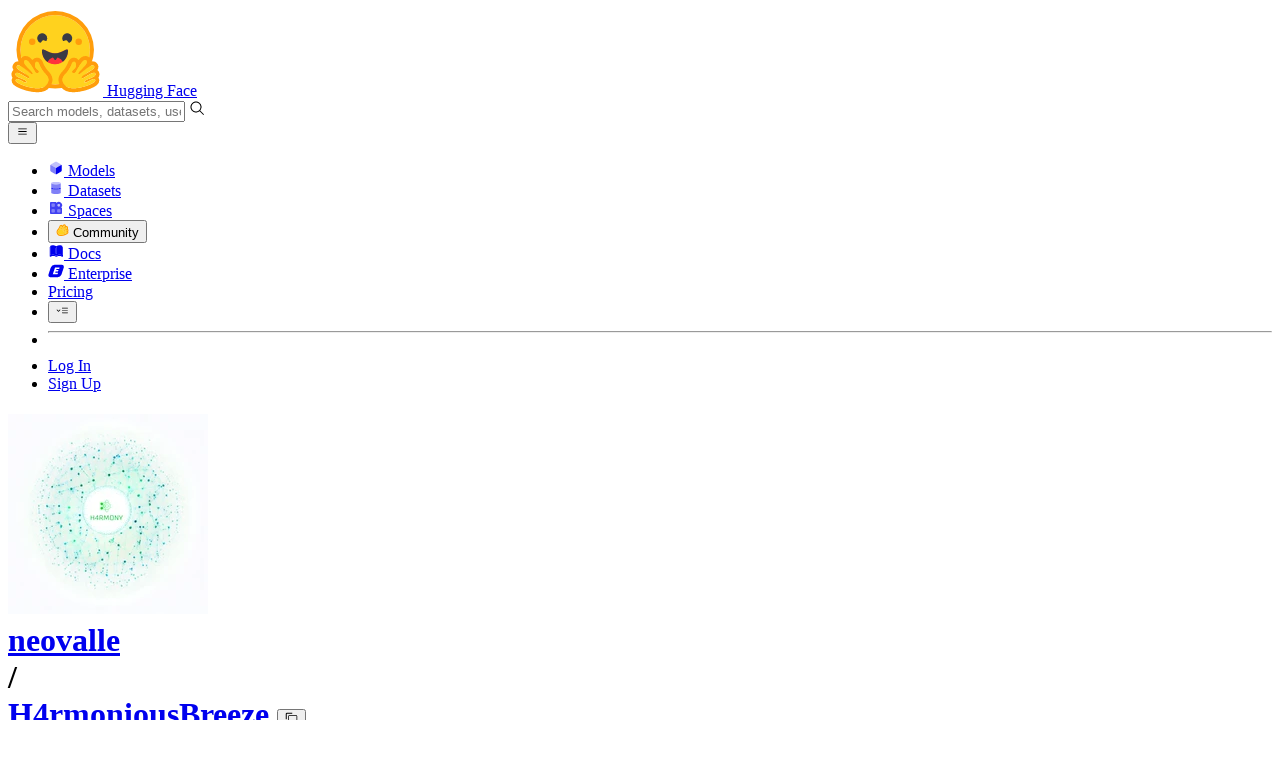

--- FILE ---
content_type: text/javascript
request_url: https://huggingface.co/front/build/kube-08e8472/RepoTitle-Ce3IULQA.js
body_size: 2830
content:
import{S as te,i as ne,s as ae,bK as X,d as $,w as b,x as w,F,y as T,o as M,e as v,I as K,b as A,c as I,j as P,f as C,g as D,h as q,m as V,k as U,t as z,ah as S,v as k,C as R,z as E,B as L,aw as oe,a7 as re,a6 as O,ao as ee,q as G}from"./index.js";import{C as le}from"./CopyButton-DAcMT_3l.js";import{I as se}from"./IconDuplicate-BfgSsuv6.js";import{I as ie}from"./IconSpace-B-RaTW8g.js";import{U as H}from"./UserPopover-Dzl3Irwr.js";import{O as J}from"./OrgPopover-BOZkVF0o.js";function Y(i){let e,n,s,a,o,t,r,p,_,g,f,l=i[2].originRepo&&Z(i);const u=[ue,fe],c=[];function y(m,d){return m[5]?0:1}a=y(i),o=c[a]=u[a](i);var N=i[0].type==="org"?J:H;function h(m){var d;return{props:{name:m[0].name,loggedInUser:(d=m[6])==null?void 0:d.u.user,showFollowButton:!m[4],$$slots:{default:[ce]},$$scope:{ctx:m}}}}return N&&(r=S(N,h(i)),r.$on("follow",i[11]),r.$on("unfollow",i[12])),{c(){e=U("div"),n=U("div"),l&&l.c(),s=V(),o.c(),t=V(),r&&R(r.$$.fragment),p=V(),_=U("div"),g=z("/"),this.h()},l(m){e=C(m,"DIV",{class:!0});var d=D(e);n=C(d,"DIV",{class:!0});var B=D(n);l&&l.l(B),s=P(B),o.l(B),B.forEach($),t=P(d),r&&L(r.$$.fragment,d),p=P(d),_=C(d,"DIV",{class:!0});var j=D(_);g=q(j,"/"),j.forEach($),d.forEach($),this.h()},h(){v(n,"class","relative mr-1 flex items-center"),v(_,"class","mx-0.5 text-gray-300"),v(e,"class","group flex flex-none items-center")},m(m,d){A(m,e,d),I(e,n),l&&l.m(n,null),I(n,s),c[a].m(n,null),I(e,t),r&&E(r,e,null),I(e,p),I(e,_),I(_,g),f=!0},p(m,d){var Q;m[2].originRepo?l?(l.p(m,d),d&4&&w(l,1)):(l=Z(m),l.c(),w(l,1),l.m(n,s)):l&&(F(),b(l,1,1,()=>{l=null}),T());let B=a;a=y(m),a===B?c[a].p(m,d):(F(),b(c[B],1,1,()=>{c[B]=null}),T(),o=c[a],o?o.p(m,d):(o=c[a]=u[a](m),o.c()),w(o,1),o.m(n,null));const j={};if(d&1&&(j.name=m[0].name),d&64&&(j.loggedInUser=(Q=m[6])==null?void 0:Q.u.user),d&16&&(j.showFollowButton=!m[4]),d&16385&&(j.$$scope={dirty:d,ctx:m}),d&1&&N!==(N=m[0].type==="org"?J:H)){if(r){F();const W=r;b(W.$$.fragment,1,0,()=>{k(W,1)}),T()}N?(r=S(N,h(m)),r.$on("follow",m[11]),r.$on("unfollow",m[12]),R(r.$$.fragment),w(r.$$.fragment,1),E(r,e,p)):r=null}else N&&r.$set(j)},i(m){f||(w(l),w(o),r&&w(r.$$.fragment,m),f=!0)},o(m){b(l),b(o),r&&b(r.$$.fragment,m),f=!1},d(m){m&&$(e),l&&l.d(),c[a].d(),r&&k(r)}}}function Z(i){let e,n,s,a,o=i[2].originRepo.name+"",t,r,p,_,g;return n=new se({props:{classNames:"flex-none mr-1 text-gray-600 dark:text-gray-200"}}),_=new ee({props:{wrapperClassNames:"-mr-[0.115rem] group-hover:mr-[0.115rem] transition-all",classNames:"w-3! h-3!",author:i[2].originRepo.author}}),{c(){e=U("p"),R(n.$$.fragment),s=z(`
					Duplicated from 
					`),a=U("a"),t=z(o),p=V(),R(_.$$.fragment),this.h()},l(f){e=C(f,"P",{class:!0});var l=D(e);L(n.$$.fragment,l),s=q(l,`
					Duplicated from 
					`),a=C(l,"A",{href:!0,class:!0});var u=D(a);t=q(u,o),u.forEach($),l.forEach($),p=P(f),L(_.$$.fragment,f),this.h()},h(){v(a,"href",r=K(i[3],i[2].originRepo.name)),v(a,"class","font-mono text-[0.65rem] text-gray-500 underline hover:text-gray-600 dark:hover:text-gray-300"),v(e,"class","absolute bottom-4 left-0 hidden select-none items-center whitespace-nowrap text-xs text-gray-400 group-hover:flex md:bottom-[-1.1rem] md:pr-4 md:pt-1")},m(f,l){A(f,e,l),E(n,e,null),I(e,s),I(e,a),I(a,t),A(f,p,l),E(_,f,l),g=!0},p(f,l){(!g||l&4)&&o!==(o=f[2].originRepo.name+"")&&M(t,o),(!g||l&12&&r!==(r=K(f[3],f[2].originRepo.name)))&&v(a,"href",r);const u={};l&4&&(u.author=f[2].originRepo.author),_.$set(u)},i(f){g||(w(n.$$.fragment,f),w(_.$$.fragment,f),g=!0)},o(f){b(n.$$.fragment,f),b(_.$$.fragment,f),g=!1},d(f){f&&$(e),k(n),f&&$(p),k(_,f)}}}function fe(i){let e,n,s;var a=i[0].type==="org"?J:H;function o(t){var r;return{props:{name:t[0].name,loggedInUser:(r=t[6])==null?void 0:r.u.user,showFollowButton:!t[4],$$slots:{default:[me]},$$scope:{ctx:t}}}}return a&&(e=S(a,o(i)),e.$on("follow",i[9]),e.$on("unfollow",i[10])),{c(){e&&R(e.$$.fragment),n=G()},l(t){e&&L(e.$$.fragment,t),n=G()},m(t,r){e&&E(e,t,r),A(t,n,r),s=!0},p(t,r){var _;const p={};if(r&1&&(p.name=t[0].name),r&64&&(p.loggedInUser=(_=t[6])==null?void 0:_.u.user),r&16&&(p.showFollowButton=!t[4]),r&16389&&(p.$$scope={dirty:r,ctx:t}),r&1&&a!==(a=t[0].type==="org"?J:H)){if(e){F();const g=e;b(g.$$.fragment,1,0,()=>{k(g,1)}),T()}a?(e=S(a,o(t)),e.$on("follow",t[9]),e.$on("unfollow",t[10]),R(e.$$.fragment),w(e.$$.fragment,1),E(e,n.parentNode,n)):e=null}else a&&e.$set(p)},i(t){s||(e&&w(e.$$.fragment,t),s=!0)},o(t){e&&b(e.$$.fragment,t),s=!1},d(t){t&&$(n),e&&k(e,t)}}}function ue(i){let e,n,s;var a=i[7];function o(t){return{props:{classNames:`size-5 ${t[8]}`}}}return a&&(e=S(a,o(i))),{c(){e&&R(e.$$.fragment),n=G()},l(t){e&&L(e.$$.fragment,t),n=G()},m(t,r){e&&E(e,t,r),A(t,n,r),s=!0},p(t,r){if(a!==(a=t[7])){if(e){F();const p=e;b(p.$$.fragment,1,0,()=>{k(p,1)}),T()}a?(e=S(a,o(t)),R(e.$$.fragment),w(e.$$.fragment,1),E(e,n.parentNode,n)):e=null}},i(t){s||(e&&w(e.$$.fragment,t),s=!0)},o(t){e&&b(e.$$.fragment,t),s=!1},d(t){t&&$(n),e&&k(e,t)}}}function me(i){let e,n,s,a;return n=new ee({props:{author:i[0],classNames:i[2].originRepo?"ring-2 dark:ring-gray-900 ring-white":""}}),{c(){e=U("a"),R(n.$$.fragment),this.h()},l(o){e=C(o,"A",{href:!0,class:!0});var t=D(e);L(n.$$.fragment,t),t.forEach($),this.h()},h(){v(e,"href",s="/"+i[0].name),v(e,"class","text-gray-400 hover:text-blue-600")},m(o,t){A(o,e,t),E(n,e,null),a=!0},p(o,t){const r={};t&1&&(r.author=o[0]),t&4&&(r.classNames=o[2].originRepo?"ring-2 dark:ring-gray-900 ring-white":""),n.$set(r),(!a||t&1&&s!==(s="/"+o[0].name))&&v(e,"href",s)},i(o){a||(w(n.$$.fragment,o),a=!0)},o(o){b(n.$$.fragment,o),a=!1},d(o){o&&$(e),k(n)}}}function ce(i){let e,n=i[0].name+"",s,a;return{c(){e=U("a"),s=z(n),this.h()},l(o){e=C(o,"A",{href:!0,class:!0});var t=D(e);s=q(t,n),t.forEach($),this.h()},h(){v(e,"href",a="/"+i[0].name),v(e,"class","text-gray-400 hover:text-blue-600")},m(o,t){A(o,e,t),I(e,s)},p(o,t){t&1&&n!==(n=o[0].name+"")&&M(s,n),t&1&&a!==(a="/"+o[0].name)&&v(e,"href",a)},d(o){o&&$(e)}}}function x(i){let e,n;return e=new le({props:{classNames:i[1]?"text-xs mr-3 ":"text-sm mr-4",title:"Copy "+i[3]+" name to clipboard",value:i[2].id}}),{c(){R(e.$$.fragment)},l(s){L(e.$$.fragment,s)},m(s,a){E(e,s,a),n=!0},p(s,a){const o={};a&2&&(o.classNames=s[1]?"text-xs mr-3 ":"text-sm mr-4"),a&8&&(o.title="Copy "+s[3]+" name to clipboard"),a&4&&(o.value=s[2].id),e.$set(o)},i(s){n||(w(e.$$.fragment,s),n=!0)},o(s){b(e.$$.fragment,s),n=!1},d(s){k(e,s)}}}function he(i){let e,n,s,a=X(i[2].id)+"",o,t,r,p,_,g,f=i[0]&&Y(i),l=!i[4]&&x(i);return{c(){f&&f.c(),e=V(),n=U("div"),s=U("a"),o=z(a),p=V(),l&&l.c(),this.h()},l(u){f&&f.l(u),e=P(u),n=C(u,"DIV",{class:!0});var c=D(n);s=C(c,"A",{class:!0,href:!0});var y=D(s);o=q(y,a),y.forEach($),p=P(c),l&&l.l(c),c.forEach($),this.h()},h(){v(s,"class",t="break-words font-mono font-semibold hover:text-blue-600 "+(i[1]?"text-[1.07rem] xl:truncate":"")),v(s,"href",r=K(i[3],i[2].id)),v(n,"class",_="max-w-full "+(i[1]?"xl:flex xl:min-w-0 xl:flex-nowrap xl:items-center xl:gap-x-1":""))},m(u,c){f&&f.m(u,c),A(u,e,c),A(u,n,c),I(n,s),I(s,o),I(n,p),l&&l.m(n,null),g=!0},p(u,[c]){u[0]?f?(f.p(u,c),c&1&&w(f,1)):(f=Y(u),f.c(),w(f,1),f.m(e.parentNode,e)):f&&(F(),b(f,1,1,()=>{f=null}),T()),(!g||c&4)&&a!==(a=X(u[2].id)+"")&&M(o,a),(!g||c&2&&t!==(t="break-words font-mono font-semibold hover:text-blue-600 "+(u[1]?"text-[1.07rem] xl:truncate":"")))&&v(s,"class",t),(!g||c&12&&r!==(r=K(u[3],u[2].id)))&&v(s,"href",r),u[4]?l&&(F(),b(l,1,1,()=>{l=null}),T()):l?(l.p(u,c),c&16&&w(l,1)):(l=x(u),l.c(),w(l,1),l.m(n,null)),(!g||c&2&&_!==(_="max-w-full "+(u[1]?"xl:flex xl:min-w-0 xl:flex-nowrap xl:items-center xl:gap-x-1":"")))&&v(n,"class",_)},i(u){g||(w(f),w(l),g=!0)},o(u){b(f),b(l),g=!1},d(u){f&&f.d(u),u&&$(e),u&&$(n),l&&l.d()}}}function _e(i){switch(i){case"dataset":return"text-red-500";case"space":return"text-blue-500";case"model":return"text-indigo-500"}}function pe(i,e,n){let{author:s}=e,{compact:a=!1}=e,{objectInfo:o}=e,{repoType:t}=e,{isEmbedded:r=!1}=e,{useRepoIcon:p=!1}=e,{authLight:_=void 0}=e;function g(h){switch(h){case"dataset":return re;case"space":return ie;case"model":return oe}}const f=g(t),l=_e(t);function u(h){O.call(this,i,h)}function c(h){O.call(this,i,h)}function y(h){O.call(this,i,h)}function N(h){O.call(this,i,h)}return i.$$set=h=>{"author"in h&&n(0,s=h.author),"compact"in h&&n(1,a=h.compact),"objectInfo"in h&&n(2,o=h.objectInfo),"repoType"in h&&n(3,t=h.repoType),"isEmbedded"in h&&n(4,r=h.isEmbedded),"useRepoIcon"in h&&n(5,p=h.useRepoIcon),"authLight"in h&&n(6,_=h.authLight)},[s,a,o,t,r,p,_,f,l,u,c,y,N]}class Ie extends te{constructor(e){super(),ne(this,e,pe,he,ae,{author:0,compact:1,objectInfo:2,repoType:3,isEmbedded:4,useRepoIcon:5,authLight:6})}}export{Ie as R};


--- FILE ---
content_type: text/javascript
request_url: https://huggingface.co/front/build/kube-08e8472/IconFile-DLeSY83i.js
body_size: 432
content:
import{S as u,i as m,s as d,n,d as l,e as s,b as f,c as p,a9 as o,g as h,aa as c}from"./index.js";function v(i){let e,r;return{c(){e=c("svg"),r=c("path"),this.h()},l(t){e=o(t,"svg",{class:!0,xmlns:!0,"xmlns:xlink":!0,"aria-hidden":!0,focusable:!0,role:!0,width:!0,height:!0,preserveAspectRatio:!0,viewBox:!0});var a=h(e);r=o(a,"path",{d:!0,fill:!0}),h(r).forEach(l),a.forEach(l),this.h()},h(){s(r,"d","M25.7 9.3l-7-7A.908.908 0 0 0 18 2H8a2.006 2.006 0 0 0-2 2v24a2.006 2.006 0 0 0 2 2h16a2.006 2.006 0 0 0 2-2V10a.908.908 0 0 0-.3-.7zM18 4.4l5.6 5.6H18zM24 28H8V4h8v6a2.006 2.006 0 0 0 2 2h6z"),s(r,"fill","currentColor"),s(e,"class",i[0]),s(e,"xmlns","http://www.w3.org/2000/svg"),s(e,"xmlns:xlink","http://www.w3.org/1999/xlink"),s(e,"aria-hidden","true"),s(e,"focusable","false"),s(e,"role","img"),s(e,"width","1em"),s(e,"height","1em"),s(e,"preserveAspectRatio","xMidYMid meet"),s(e,"viewBox","0 0 32 32")},m(t,a){f(t,e,a),p(e,r)},p(t,[a]){a&1&&s(e,"class",t[0])},i:n,o:n,d(t){t&&l(e)}}}function g(i,e,r){let{classNames:t=""}=e;return i.$$set=a=>{"classNames"in a&&r(0,t=a.classNames)},[t]}class x extends u{constructor(e){super(),m(this,e,g,v,d,{classNames:0})}}export{x as I};


--- FILE ---
content_type: text/javascript
request_url: https://huggingface.co/front/build/kube-08e8472/IconKey-DofuX_Ri.js
body_size: 481
content:
import{S as u,i as m,s as d,n,d as l,e as s,b as f,c as p,a9 as o,g as c,aa as h}from"./index.js";function g(i){let e,r;return{c(){e=h("svg"),r=h("path"),this.h()},l(t){e=o(t,"svg",{class:!0,xmlns:!0,"xmlns:xlink":!0,"aria-hidden":!0,focusable:!0,role:!0,width:!0,height:!0,preserveAspectRatio:!0,viewBox:!0});var a=c(e);r=o(a,"path",{fill:!0,d:!0}),c(r).forEach(l),a.forEach(l),this.h()},h(){s(r,"fill","currentColor"),s(r,"d","M7 15q-1.25 0-2.125-.875T4 12q0-1.25.875-2.125T7 9q1.25 0 2.125.875T10 12q0 1.25-.875 2.125T7 15Zm0 3q1.925 0 3.475-1.1T12.65 14H13l2 2l2-2l2.5 1.975l3.5-4L21.025 10H12.65q-.6-1.7-2.112-2.85Q9.025 6 7 6Q4.5 6 2.75 7.75T1 12q0 2.5 1.75 4.25T7 18Z"),s(e,"class",i[0]),s(e,"xmlns","http://www.w3.org/2000/svg"),s(e,"xmlns:xlink","http://www.w3.org/1999/xlink"),s(e,"aria-hidden","true"),s(e,"focusable","false"),s(e,"role","img"),s(e,"width","1em"),s(e,"height","1em"),s(e,"preserveAspectRatio","xMidYMid meet"),s(e,"viewBox","0 0 24 24")},m(t,a){f(t,e,a),p(e,r)},p(t,[a]){a&1&&s(e,"class",t[0])},i:n,o:n,d(t){t&&l(e)}}}function v(i,e,r){let{classNames:t=""}=e;return i.$$set=a=>{"classNames"in a&&r(0,t=a.classNames)},[t]}class x extends u{constructor(e){super(),m(this,e,v,g,d,{classNames:0})}}export{x as I};


--- FILE ---
content_type: text/javascript
request_url: https://huggingface.co/front/build/kube-08e8472/IconEvalResults-CtyYT70N.js
body_size: 389
content:
import{S as p,i as m,s as g,n as f,d as n,e as t,b as v,c as d,a9 as o,g as c,aa as u}from"./index.js";function w(h){let e,r,s,a;return{c(){e=u("svg"),r=u("path"),s=u("path"),a=u("path"),this.h()},l(i){e=o(i,"svg",{class:!0,xmlns:!0,"xmlns:xlink":!0,"aria-hidden":!0,focusable:!0,role:!0,width:!0,height:!0,preserveAspectRatio:!0,viewBox:!0});var l=c(e);r=o(l,"path",{d:!0,fill:!0}),c(r).forEach(n),s=o(l,"path",{d:!0,fill:!0}),c(s).forEach(n),a=o(l,"path",{d:!0,fill:!0}),c(a).forEach(n),l.forEach(n),this.h()},h(){t(r,"d","M30 30h-8V4h8z"),t(r,"fill","currentColor"),t(s,"d","M20 30h-8V12h8z"),t(s,"fill","currentColor"),t(a,"d","M10 30H2V18h8z"),t(a,"fill","currentColor"),t(e,"class",h[0]),t(e,"xmlns","http://www.w3.org/2000/svg"),t(e,"xmlns:xlink","http://www.w3.org/1999/xlink"),t(e,"aria-hidden","true"),t(e,"focusable","false"),t(e,"role","img"),t(e,"width","1em"),t(e,"height","1em"),t(e,"preserveAspectRatio","xMidYMid meet"),t(e,"viewBox","0 0 32 32")},m(i,l){v(i,e,l),d(e,r),d(e,s),d(e,a)},p(i,[l]){l&1&&t(e,"class",i[0])},i:f,o:f,d(i){i&&n(e)}}}function x(h,e,r){let{classNames:s=""}=e;return h.$$set=a=>{"classNames"in a&&r(0,s=a.classNames)},[s]}class E extends p{constructor(e){super(),m(this,e,x,w,g,{classNames:0})}}export{E as I};


--- FILE ---
content_type: text/javascript
request_url: https://huggingface.co/front/build/kube-08e8472/IconNotForAllEyes-XaNtVOL0.js
body_size: 633
content:
import{S as f,i as m,s as p,n as u,d as n,e as t,b as v,c as d,a9 as c,g as o,aa as h}from"./index.js";function g(i){let e,a,l;return{c(){e=h("svg"),a=h("path"),l=h("path"),this.h()},l(s){e=c(s,"svg",{xmlns:!0,width:!0,height:!0,fill:!0,viewBox:!0,class:!0});var r=o(e);a=c(r,"path",{fill:!0,"fill-rule":!0,d:!0,"clip-rule":!0}),o(a).forEach(n),l=c(r,"path",{fill:!0,d:!0}),o(l).forEach(n),r.forEach(n),this.h()},h(){t(a,"fill","currentColor"),t(a,"fill-rule","evenodd"),t(a,"d","M4.324 3.642A4.737 4.737 0 0 0 2.14 5.311c-.3.416-.3.977 0 1.394a4.716 4.716 0 0 0 2.261 1.698A1.817 1.817 0 0 0 4.4 9.418a5.749 5.749 0 0 1-3.394-2.699 1.45 1.45 0 0 1 0-1.422A5.749 5.749 0 0 1 4.38 2.604c-.05.171-.075.354-.07.542l.014.496Zm3.456.04a4.737 4.737 0 0 1 2.08 1.629c.3.416.3.977 0 1.394a4.716 4.716 0 0 1-2.16 1.66 1.81 1.81 0 0 1 .023 1.015 5.751 5.751 0 0 0 3.272-2.66 1.45 1.45 0 0 0 0-1.423 5.751 5.751 0 0 0-3.26-2.658c.043.161.064.331.06.507l-.015.536Z"),t(a,"clip-rule","evenodd"),t(l,"fill","currentColor"),t(l,"d","M6.732 8.913a.706.706 0 0 1-.724.731.703.703 0 0 1-.731-.731c0-.427.312-.723.731-.723a.7.7 0 0 1 .724.723Zm-1.245-2.17a.514.514 0 0 0 1.025 0l.205-2.69.026-.934a.743.743 0 1 0-1.485 0l.025.934.204 2.69Z"),t(e,"xmlns","http://www.w3.org/2000/svg"),t(e,"width","1em"),t(e,"height","1em"),t(e,"fill","none"),t(e,"viewBox","0 0 12 12"),t(e,"class",i[0])},m(s,r){v(s,e,r),d(e,a),d(e,l)},p(s,[r]){r&1&&t(e,"class",s[0])},i:u,o:u,d(s){s&&n(e)}}}function _(i,e,a){let{classNames:l=""}=e;return i.$$set=s=>{"classNames"in s&&a(0,l=s.classNames)},[l]}class x extends f{constructor(e){super(),m(this,e,_,g,p,{classNames:0})}}export{x as I};


--- FILE ---
content_type: text/javascript
request_url: https://huggingface.co/front/build/kube-08e8472/IconFan-AxZ5aYSw.js
body_size: 862
content:
import{S as h,i as u,s as m,n as l,d as n,e as s,b as d,c as f,a9 as o,g as c,aa as C}from"./index.js";function p(i){let e,r;return{c(){e=C("svg"),r=C("path"),this.h()},l(t){e=o(t,"svg",{class:!0,xmlns:!0,"xmlns:xlink":!0,"aria-hidden":!0,focusable:!0,role:!0,width:!0,height:!0,preserveAspectRatio:!0,viewBox:!0});var a=c(e);r=o(a,"path",{d:!0,fill:!0}),c(r).forEach(n),a.forEach(n),this.h()},h(){s(r,"d","M7.48877 6.75C7.29015 6.75 7.09967 6.82902 6.95923 6.96967C6.81879 7.11032 6.73989 7.30109 6.73989 7.5C6.73989 7.69891 6.81879 7.88968 6.95923 8.03033C7.09967 8.17098 7.29015 8.25 7.48877 8.25C7.68738 8.25 7.87786 8.17098 8.0183 8.03033C8.15874 7.88968 8.23764 7.69891 8.23764 7.5C8.23764 7.30109 8.15874 7.11032 8.0183 6.96967C7.87786 6.82902 7.68738 6.75 7.48877 6.75ZM7.8632 0C11.2331 0 11.3155 2.6775 9.54818 3.5625C8.80679 3.93 8.47728 4.7175 8.335 5.415C8.69446 5.565 9.00899 5.7975 9.24863 6.0975C12.0195 4.5975 15 5.19 15 7.875C15 11.25 12.3265 11.325 11.4428 9.5475C11.0684 8.805 10.2746 8.475 9.57813 8.3325C9.42836 8.6925 9.19621 9 8.89665 9.255C10.3869 12.0225 9.79531 15 7.11433 15C3.74438 15 3.67698 12.315 5.44433 11.43C6.17823 11.0625 6.50774 10.2825 6.65751 9.5925C6.29056 9.4425 5.96855 9.2025 5.72891 8.9025C2.96555 10.3875 0 9.8025 0 7.125C0 3.75 2.666 3.6675 3.54967 5.445C3.92411 6.1875 4.71043 6.51 5.40689 6.6525C5.54918 6.2925 5.78882 5.9775 6.09586 5.7375C4.60559 2.97 5.1972 0 7.8632 0Z"),s(r,"fill","currentColor"),s(e,"class",i[0]),s(e,"xmlns","http://www.w3.org/2000/svg"),s(e,"xmlns:xlink","http://www.w3.org/1999/xlink"),s(e,"aria-hidden","true"),s(e,"focusable","false"),s(e,"role","img"),s(e,"width","1em"),s(e,"height","1em"),s(e,"preserveAspectRatio","xMidYMid meet"),s(e,"viewBox","0 0 15 15")},m(t,a){d(t,e,a),f(e,r)},p(t,[a]){a&1&&s(e,"class",t[0])},i:l,o:l,d(t){t&&n(e)}}}function g(i,e,r){let{classNames:t=""}=e;return i.$$set=a=>{"classNames"in a&&r(0,t=a.classNames)},[t]}class w extends h{constructor(e){super(),u(this,e,g,p,m,{classNames:0})}}export{w as I};


--- FILE ---
content_type: text/javascript
request_url: https://huggingface.co/front/build/kube-08e8472/OrgMention-CTLCdljC.js
body_size: 986
content:
import{S as $,i as k,s as w,v,w as u,x as m,z as b,B as y,C as I,d as c,F as A,y as C,o as O,b as S,c as g,e as p,f as h,g as d,j as E,h as N,k as _,m as P,t as j,ao as q}from"./index.js";import{O as z}from"./OrgPopover-BOZkVF0o.js";import"./FollowButton-D2O6xyGJ.js";import"./IconBellWatching-CudO-AQo.js";import"./IconMerge-uXpUvPzF.js";import"./Popover-DXcQXwJ0.js";import"./index-DwwWWc0S.js";import"./sub-paths-F6TP7MGR-DN6W0Wsj.js";import"./portal-DK-tC1Zz.js";import"./outclick-iHM0AKcC.js";import"./position-DJ_9pNgS.js";import"./IconOrgPlan-Cs_JN70N.js";import"./IconEnterprisePlus-rmHDshbS.js";import"./IconTeam-ByxqxvCC.js";import"./IconPeopleFilled-vLMzLQk6.js";import"./IconSpace-B-RaTW8g.js";function U(o){let e,n;return e=new q({props:{wrapperClassNames:"inline -translate-y-px",author:{avatarUrl:o[2],type:"org",name:o[0]}}}),{c(){I(e.$$.fragment)},l(a){y(e.$$.fragment,a)},m(a,r){b(e,a,r),n=!0},p(a,r){const s={};r&5&&(s.author={avatarUrl:a[2],type:"org",name:a[0]}),e.$set(s)},i(a){n||(m(e.$$.fragment,a),n=!0)},o(a){u(e.$$.fragment,a),n=!1},d(a){v(e,a)}}}function B(o){let e,n,a,r,s,t=o[2]&&U(o);return{c(){e=_("a"),t&&t.c(),n=P(),a=_("span"),r=j(o[0]),this.h()},l(l){e=h(l,"A",{href:!0,class:!0});var i=d(e);t&&t.l(i),n=E(i),a=h(i,"SPAN",{class:!0});var f=d(a);r=N(f,o[0]),f.forEach(c),i.forEach(c),this.h()},h(){p(a,"class","underline"),p(e,"href",o[3]),p(e,"class","!no-underline")},m(l,i){S(l,e,i),t&&t.m(e,null),g(e,n),g(e,a),g(a,r),s=!0},p(l,i){l[2]?t?(t.p(l,i),i&4&&m(t,1)):(t=U(l),t.c(),m(t,1),t.m(e,n)):t&&(A(),u(t,1,1,()=>{t=null}),C()),(!s||i&1)&&O(r,l[0])},i(l){s||(m(t),s=!0)},o(l){u(t),s=!1},d(l){l&&c(e),t&&t.d()}}}function F(o){let e,n;return e=new z({props:{name:o[0],loggedInUser:o[1],$$slots:{default:[B]},$$scope:{ctx:o}}}),{c(){I(e.$$.fragment)},l(a){y(e.$$.fragment,a)},m(a,r){b(e,a,r),n=!0},p(a,[r]){const s={};r&1&&(s.name=a[0]),r&2&&(s.loggedInUser=a[1]),r&69&&(s.$$scope={dirty:r,ctx:a}),e.$set(s)},i(a){n||(m(e.$$.fragment,a),n=!0)},o(a){u(e.$$.fragment,a),n=!1},d(a){v(e,a)}}}function M(o,e,n){let{name:r}=e,{baseUrl:s=void 0}=e,{loggedInUser:t=void 0}=e,{avatarUrl:l=void 0}=e;const i=s?`${s}/${r}`:`/${r}`;return o.$$set=f=>{"name"in f&&n(0,r=f.name),"baseUrl"in f&&n(5,s=f.baseUrl),"loggedInUser"in f&&n(1,t=f.loggedInUser),"avatarUrl"in f&&n(2,l=f.avatarUrl)},[r,t,l,i,!0,s]}class ae extends ${constructor(e){super(),k(this,e,M,F,w,{hydrate:4,name:0,baseUrl:5,loggedInUser:1,avatarUrl:2})}get hydrate(){return this.$$.ctx[4]}}export{ae as default};


--- FILE ---
content_type: text/javascript
request_url: https://huggingface.co/front/build/kube-08e8472/IconList-C7IHil9G.js
body_size: 521
content:
import{S as d,i as p,s as f,n as u,d as n,e,b as g,c as m,a9 as h,g as c,aa as o}from"./index.js";function v(l){let a,t,s;return{c(){a=o("svg"),t=o("path"),s=o("path"),this.h()},l(r){a=h(r,"svg",{class:!0,xmlns:!0,"xmlns:xlink":!0,"aria-hidden":!0,focusable:!0,role:!0,width:!0,height:!0,preserveAspectRatio:!0,viewBox:!0});var i=c(a);t=h(i,"path",{class:!0,d:!0,opacity:!0,fill:!0}),c(t).forEach(n),s=h(i,"path",{class:!0,d:!0,fill:!0}),c(s).forEach(n),i.forEach(n),this.h()},h(){e(t,"class","uim-tertiary"),e(t,"d","M21 19h-8a1 1 0 0 1 0-2h8a1 1 0 0 1 0 2zm0-4h-8a1 1 0 0 1 0-2h8a1 1 0 0 1 0 2zm0-8h-8a1 1 0 0 1 0-2h8a1 1 0 0 1 0 2zm0 4h-8a1 1 0 0 1 0-2h8a1 1 0 0 1 0 2z"),e(t,"opacity",".5"),e(t,"fill","currentColor"),e(s,"class","uim-primary"),e(s,"d","M9 19a1 1 0 0 1-1-1V6a1 1 0 0 1 2 0v12a1 1 0 0 1-1 1zm-6-4.333a1 1 0 0 1-.64-1.769L3.438 12l-1.078-.898a1 1 0 0 1 1.28-1.538l2 1.667a1 1 0 0 1 0 1.538l-2 1.667a.999.999 0 0 1-.64.231z"),e(s,"fill","currentColor"),e(a,"class",l[0]),e(a,"xmlns","http://www.w3.org/2000/svg"),e(a,"xmlns:xlink","http://www.w3.org/1999/xlink"),e(a,"aria-hidden","true"),e(a,"focusable","false"),e(a,"role","img"),e(a,"width","1em"),e(a,"height","1em"),e(a,"preserveAspectRatio","xMidYMid meet"),e(a,"viewBox","0 0 24 24")},m(r,i){g(r,a,i),m(a,t),m(a,s)},p(r,[i]){i&1&&e(a,"class",r[0])},i:u,o:u,d(r){r&&n(a)}}}function w(l,a,t){let{classNames:s=""}=a;return l.$$set=r=>{"classNames"in r&&t(0,s=r.classNames)},[s]}class _ extends d{constructor(a){super(),p(this,a,w,v,f,{classNames:0})}}export{_ as I};


--- FILE ---
content_type: text/javascript
request_url: https://huggingface.co/front/build/kube-08e8472/DatasetAndModelActionsDropdown-BKk0wJOf.js
body_size: 5546
content:
import{S as Se,i as He,s as Te,aD as qe,U as K,V as Q,d as A,v as y,w as g,x as d,e as ee,W as J,y as H,b as R,z as C,f as ve,g as Ve,B as M,j as O,q as X,k as Ee,C as L,m as U,ar as _e,at as de,au as ge,av as be,n as x,aF as P,I as Z,G as S,ap as ze,F as T}from"./index.js";import{I as je,a as oe}from"./IconClone-BQhYXqEQ.js";import{I as Ke}from"./IconQuote-aJTB4jdW.js";import{I as Qe}from"./IconFlag-BZaXB91x.js";import{C as Je}from"./CitationModal-BYFOawi7.js";import{R as Xe,m as Ye,f as Ze,u as xe,r as eo,a as oo,F as no,B as io,D as lo,b as so,c as to}from"./handlers-7KExCE4X.js";import{I as ro}from"./IconWarning-coOqn1YY.js";import{I as fo}from"./IconKebabMenu-Cf5DUO80.js";import{I as ne}from"./IconMute-C9-RoAjd.js";import{I as ie,a as ke,b as ao}from"./IconUnlockOutline-C9cSSmoq.js";import{C as mo}from"./CollectionModal-DF1c8nvd.js";import{I as po}from"./IconNotForAllEyes-XaNtVOL0.js";import{I as uo}from"./IconStop-tLSfef0i.js";import{I as le}from"./IconBellWatching-CudO-AQo.js";import{I as co}from"./IconDuplicate-BfgSsuv6.js";import"./CopyButton-DAcMT_3l.js";import"./tooltip-BWdhpEp4.js";import"./position-DJ_9pNgS.js";import"./ModalBody-DlteyLVI.js";import"./urlWatcher-BSrV-fZN.js";import"./noBodyScroll-Ccd6tOhn.js";import"./IconLinkExternal-DQNz8cq0.js";import"./MarkdownEditor-CohNWiBs.js";import"./index-DwwWWc0S.js";import"./sub-paths-F6TP7MGR-DN6W0Wsj.js";import"./CommitTabs-_F9Z-lFG.js";import"./ThemeSwitcher-BEITvyzs.js";import"./IconSunFull-BOvo5V4m.js";import"./IconImageFilled-C4dZ4YeR.js";import"./EmojiAutocompleteMenu-B7yR48Wf.js";import"./MarkdownContent-BAmA1yoW.js";import"./interceptImages-nKuGr649.js";import"./MediaViewer-D7k2O5TX.js";import"./IconCaretDown-Cq4nC0IF.js";import"./IconCaretLeft-DZN8LHua.js";import"./IconCaretRight-SaKWfFui.js";import"./Overlay-B89E5FQa.js";import"./PDFViewer-CNvbJ7dV.js";import"./IconModalityDocument-BIY84m6i.js";import"./IconInfo-BCygUpuS.js";import"./Media-DHp7jJPz.js";import"./CloneInstructions-CxsLAc6E.js";import"./RepoCloning-D8_KLOtl.js";import"./SpaceHardwareFlavor-BNxAauGU.js";import"./Spaces-D592YL4v.js";import"./RichTextContent-CIlz4Tsu.js";import"./OrgMention-CTLCdljC.js";import"./OrgPopover-BOZkVF0o.js";import"./FollowButton-D2O6xyGJ.js";import"./IconMerge-uXpUvPzF.js";import"./Popover-DXcQXwJ0.js";import"./portal-DK-tC1Zz.js";import"./outclick-iHM0AKcC.js";import"./IconOrgPlan-Cs_JN70N.js";import"./IconEnterprisePlus-rmHDshbS.js";import"./IconTeam-ByxqxvCC.js";import"./IconPeopleFilled-vLMzLQk6.js";import"./IconSpace-B-RaTW8g.js";import"./IconDiscussion-DLLd_GaB.js";import"./SocialPostCode-ClnMvO-u.js";import"./UserMention-C8vb1wBx.js";import"./UserPopover-Dzl3Irwr.js";import"./IconHeartFilled-VEXnq_7o.js";import"./IconUpvoteFilled-BUV4Mnp0.js";import"./LabelPro-reiW__2F.js";import"./IconCheckmarkFilled-Dm7IKOg_.js";import"./AddPaymentMethodModal-BdbfYqNq.js";import"./BillingProducts-DwXREQJq.js";import"./IconFan-AxZ5aYSw.js";import"./DescriptionTooltip-CHjTj9Up.js";import"./IconKey-DofuX_Ri.js";import"./IconVariable-BhXbq4MM.js";import"./IconCreditCard-DZIZSa2x.js";import"./StripeCardUpdateForm-BSx2ZT0i.js";import"./Spinner-B1DPkgTU.js";import"./BillingPrepaidCreditsModal-DyQ5V2WV.js";import"./StripePaymentIntent-8-yOHwk2.js";import"./IconSettings-GNeOXwfD.js";import"./IconXet-BvwRTcWU.js";import"./NfaaConstants-D65mkckf.js";const _o=o=>({}),se=o=>({slot:"button"}),go=o=>({}),te=o=>({slot:"menu"});function bo(o){let e,s;return e=new fo({props:{classNames:"p-0.5"}}),{c(){L(e.$$.fragment)},l(l){M(e.$$.fragment,l)},m(l,m){C(e,l,m),s=!0},p:x,i(l){s||(d(e.$$.fragment,l),s=!0)},o(l){g(e.$$.fragment,l),s=!1},d(l){y(e,l)}}}function ko(o){let e;const s=o[27].default,l=_e(s,o,o[47],se),m=l||bo();return{c(){m&&m.c()},l(a){m&&m.l(a)},m(a,n){m&&m.m(a,n),e=!0},p(a,n){l&&l.p&&(!e||n[1]&65536)&&de(l,s,a,a[47],e?be(s,a[47],n,_o):ge(a[47]),se)},i(a){e||(d(m,a),e=!0)},o(a){g(m,a),e=!1},d(a){m&&m.d(a)}}}function re(o){let e,s;return e=new P({props:{label:"Duplicate this "+S(o[7].type),icon:co,isDisabled:o[11],iconClassNames:"text-gray-500"}}),e.$on("click",o[33]),{c(){L(e.$$.fragment)},l(l){M(e.$$.fragment,l)},m(l,m){C(e,l,m),s=!0},p(l,m){const a={};m[0]&128&&(a.label="Duplicate this "+S(l[7].type)),m[0]&2048&&(a.isDisabled=l[11]),e.$set(a)},i(l){s||(d(e.$$.fragment,l),s=!0)},o(l){g(e.$$.fragment,l),s=!1},d(l){y(e,l)}}}function fe(o){let e,s,l,m,a,n,f,p,b,h,F;e=new P({props:{label:o[11]?`Remove disabled status for this ${S(o[7].type)}`:`Disable this ${S(o[7].type)}`,icon:ro}}),e.$on("click",o[34]),l=new P({props:{label:o[10]?"Remove NFAA Admin Flag":"Flag as NFAA",icon:po}}),l.$on("click",o[35]);let k=o[12]&&ae(o);n=new P({props:{label:"Block all LFS files",icon:uo}}),n.$on("click",o[37]);const N=[$o,wo],$=[];function I(r,w){return r[5]?0:1}return p=I(o),b=$[p]=N[p](o),{c(){L(e.$$.fragment),s=U(),L(l.$$.fragment),m=U(),k&&k.c(),a=U(),L(n.$$.fragment),f=U(),b.c(),h=X()},l(r){M(e.$$.fragment,r),s=O(r),M(l.$$.fragment,r),m=O(r),k&&k.l(r),a=O(r),M(n.$$.fragment,r),f=O(r),b.l(r),h=X()},m(r,w){C(e,r,w),R(r,s,w),C(l,r,w),R(r,m,w),k&&k.m(r,w),R(r,a,w),C(n,r,w),R(r,f,w),$[p].m(r,w),R(r,h,w),F=!0},p(r,w){const D={};w[0]&2176&&(D.label=r[11]?`Remove disabled status for this ${S(r[7].type)}`:`Disable this ${S(r[7].type)}`),e.$set(D);const W={};w[0]&1024&&(W.label=r[10]?"Remove NFAA Admin Flag":"Flag as NFAA"),l.$set(W),r[12]?k?(k.p(r,w),w[0]&4096&&d(k,1)):(k=ae(r),k.c(),d(k,1),k.m(a.parentNode,a)):k&&(T(),g(k,1,1,()=>{k=null}),H());let i=p;p=I(r),p===i?$[p].p(r,w):(T(),g($[i],1,1,()=>{$[i]=null}),H(),b=$[p],b?b.p(r,w):(b=$[p]=N[p](r),b.c()),d(b,1),b.m(h.parentNode,h))},i(r){F||(d(e.$$.fragment,r),d(l.$$.fragment,r),d(k),d(n.$$.fragment,r),d(b),F=!0)},o(r){g(e.$$.fragment,r),g(l.$$.fragment,r),g(k),g(n.$$.fragment,r),g(b),F=!1},d(r){y(e,r),r&&A(s),y(l,r),r&&A(m),k&&k.d(r),r&&A(a),y(n,r),r&&A(f),$[p].d(r),r&&A(h)}}}function ae(o){let e,s;return e=new P({props:{label:"Remove block on all LFS files",icon:ke}}),e.$on("click",o[36]),{c(){L(e.$$.fragment)},l(l){M(e.$$.fragment,l)},m(l,m){C(e,l,m),s=!0},p:x,i(l){s||(d(e.$$.fragment,l),s=!0)},o(l){g(e.$$.fragment,l),s=!1},d(l){y(e,l)}}}function wo(o){let e,s;return e=new P({props:{label:"Lock discussions",icon:ao}}),e.$on("click",o[39]),{c(){L(e.$$.fragment)},l(l){M(e.$$.fragment,l)},m(l,m){C(e,l,m),s=!0},p:x,i(l){s||(d(e.$$.fragment,l),s=!0)},o(l){g(e.$$.fragment,l),s=!1},d(l){y(e,l)}}}function $o(o){let e,s;return e=new P({props:{label:"Unlock discussions",icon:ke}}),e.$on("click",o[38]),{c(){L(e.$$.fragment)},l(l){M(e.$$.fragment,l)},m(l,m){C(e,l,m),s=!0},p:x,i(l){s||(d(e.$$.fragment,l),s=!0)},o(l){g(e.$$.fragment,l),s=!1},d(l){y(e,l)}}}function Io(o){var r,w,D,W;let e,s,l,m,a,n,f,p,b,h,F,k,N;e=new P({props:{label:"Clone repository",icon:je,isDisabled:o[11],iconClassNames:"text-gray-500"}}),e.$on("click",o[28]),l=new P({props:{label:o[6]?`Cite this ${S(o[7].type)}`:o[2]?"Generate DOI":"Request DOI",icon:Ke,iconClassNames:"w-3.5 h-3.5 text-gray-400",href:o[6]?void 0:o[2]?`${Z(o[7].type,o[7].name)}/settings#doi`:`${Z(o[7].type,o[7].name)}/discussions/new?title=${encodeURI("Request: DOI")}`}}),l.$on("click",o[29]),a=new P({props:{label:"Add to collection",icon:ze,iconClassNames:"text-gray-400",isDisabled:o[11]}}),a.$on("click",o[30]),f=new P({props:{label:(r=o[14])!=null&&r.isWatching&&o[14].mode==="global"?o[14].isMuted?"Unmute notifications":"Mute notifications":(w=o[14])!=null&&w.isWatching&&o[14].mode==="single"?"Unwatch Activity":"Watch Activity",icon:(D=o[14])!=null&&D.isWatching&&o[14].mode==="global"?o[14].isMuted?ie:ne:(W=o[14])!=null&&W.isWatching&&o[14].mode==="single"?oe:le,iconClassNames:"text-gray-400"}}),f.$on("click",o[31]),b=new P({props:{label:"Report this "+S(o[7].type),icon:Qe,iconClassNames:"text-gray-500"}}),b.$on("click",o[32]);let $=o[7].type==="dataset"&&re(o),I=o[1]&&fe(o);return{c(){L(e.$$.fragment),s=U(),L(l.$$.fragment),m=U(),L(a.$$.fragment),n=U(),L(f.$$.fragment),p=U(),L(b.$$.fragment),h=U(),$&&$.c(),F=U(),I&&I.c(),k=X()},l(i){M(e.$$.fragment,i),s=O(i),M(l.$$.fragment,i),m=O(i),M(a.$$.fragment,i),n=O(i),M(f.$$.fragment,i),p=O(i),M(b.$$.fragment,i),h=O(i),$&&$.l(i),F=O(i),I&&I.l(i),k=X()},m(i,c){C(e,i,c),R(i,s,c),C(l,i,c),R(i,m,c),C(a,i,c),R(i,n,c),C(f,i,c),R(i,p,c),C(b,i,c),R(i,h,c),$&&$.m(i,c),R(i,F,c),I&&I.m(i,c),R(i,k,c),N=!0},p(i,c){var V,E,z,j;const t={};c[0]&2048&&(t.isDisabled=i[11]),e.$set(t);const _={};c[0]&196&&(_.label=i[6]?`Cite this ${S(i[7].type)}`:i[2]?"Generate DOI":"Request DOI"),c[0]&196&&(_.href=i[6]?void 0:i[2]?`${Z(i[7].type,i[7].name)}/settings#doi`:`${Z(i[7].type,i[7].name)}/discussions/new?title=${encodeURI("Request: DOI")}`),l.$set(_);const q={};c[0]&2048&&(q.isDisabled=i[11]),a.$set(q);const G={};c[0]&16384&&(G.label=(V=i[14])!=null&&V.isWatching&&i[14].mode==="global"?i[14].isMuted?"Unmute notifications":"Mute notifications":(E=i[14])!=null&&E.isWatching&&i[14].mode==="single"?"Unwatch Activity":"Watch Activity"),c[0]&16384&&(G.icon=(z=i[14])!=null&&z.isWatching&&i[14].mode==="global"?i[14].isMuted?ie:ne:(j=i[14])!=null&&j.isWatching&&i[14].mode==="single"?oe:le),f.$set(G);const v={};c[0]&128&&(v.label="Report this "+S(i[7].type)),b.$set(v),i[7].type==="dataset"?$?($.p(i,c),c[0]&128&&d($,1)):($=re(i),$.c(),d($,1),$.m(F.parentNode,F)):$&&(T(),g($,1,1,()=>{$=null}),H()),i[1]?I?(I.p(i,c),c[0]&2&&d(I,1)):(I=fe(i),I.c(),d(I,1),I.m(k.parentNode,k)):I&&(T(),g(I,1,1,()=>{I=null}),H())},i(i){N||(d(e.$$.fragment,i),d(l.$$.fragment,i),d(a.$$.fragment,i),d(f.$$.fragment,i),d(b.$$.fragment,i),d($),d(I),N=!0)},o(i){g(e.$$.fragment,i),g(l.$$.fragment,i),g(a.$$.fragment,i),g(f.$$.fragment,i),g(b.$$.fragment,i),g($),g(I),N=!1},d(i){y(e,i),i&&A(s),y(l,i),i&&A(m),y(a,i),i&&A(n),y(f,i),i&&A(p),y(b,i),i&&A(h),$&&$.d(i),i&&A(F),I&&I.d(i),i&&A(k)}}}function Do(o){let e;const s=o[27].default,l=_e(s,o,o[47],te),m=l||Io(o);return{c(){m&&m.c()},l(a){m&&m.l(a)},m(a,n){m&&m.m(a,n),e=!0},p(a,n){l?l.p&&(!e||n[1]&65536)&&de(l,s,a,a[47],e?be(s,a[47],n,go):ge(a[47]),te):m&&m.p&&(!e||n[0]&16669926)&&m.p(a,e?n:[-1,-1])},i(a){e||(d(m,a),e=!0)},o(a){g(m,a),e=!1},d(a){m&&m.d(a)}}}function me(o){let e,s,l;function m(n){o[41](n)}let a={doi:o[6],name:o[7].name};return o[18]!==void 0&&(a.open=o[18]),e=new Je({props:a}),K.push(()=>Q(e,"open",m)),{c(){L(e.$$.fragment)},l(n){M(e.$$.fragment,n)},m(n,f){C(e,n,f),l=!0},p(n,f){const p={};f[0]&64&&(p.doi=n[6]),f[0]&128&&(p.name=n[7].name),!s&&f[0]&262144&&(s=!0,p.open=n[18],J(()=>s=!1)),e.$set(p)},i(n){l||(d(e.$$.fragment,n),l=!0)},o(n){g(e.$$.fragment,n),l=!1},d(n){y(e,n)}}}function ho(o){let e,s,l;function m(n){o[42](n)}let a={csrf:o[25],discussionsDisabled:o[4],discussionsLocked:o[5],repo:o[7]};return o[19]!==void 0&&(a.open=o[19]),e=new no({props:a}),K.push(()=>Q(e,"open",m)),{c(){L(e.$$.fragment)},l(n){M(e.$$.fragment,n)},m(n,f){C(e,n,f),l=!0},p(n,f){const p={};f[0]&16&&(p.discussionsDisabled=n[4]),f[0]&32&&(p.discussionsLocked=n[5]),f[0]&128&&(p.repo=n[7]),!s&&f[0]&524288&&(s=!0,p.open=n[19],J(()=>s=!1)),e.$set(p)},i(n){l||(d(e.$$.fragment,n),l=!0)},o(n){g(e.$$.fragment,n),l=!1},d(n){y(e,n)}}}function pe(o){var n;let e,s,l;function m(f){o[43](f)}let a={orgs:(n=o[15])==null?void 0:n.orgs,user:o[0].u.user,entityId:o[7].name,entityType:o[7].type};return o[20]!==void 0&&(a.open=o[20]),e=new mo({props:a}),K.push(()=>Q(e,"open",m)),{c(){L(e.$$.fragment)},l(f){M(e.$$.fragment,f)},m(f,p){C(e,f,p),l=!0},p(f,p){var h;const b={};p[0]&32768&&(b.orgs=(h=f[15])==null?void 0:h.orgs),p[0]&1&&(b.user=f[0].u.user),p[0]&128&&(b.entityId=f[7].name),p[0]&128&&(b.entityType=f[7].type),!s&&p[0]&1048576&&(s=!0,b.open=f[20],J(()=>s=!1)),e.$set(b)},i(f){l||(d(e.$$.fragment,f),l=!0)},o(f){g(e.$$.fragment,f),l=!1},d(f){y(e,f)}}}function No(o){let e,s,l;function m(n){o[44](n)}let a={repo:o[7]};return o[21]!==void 0&&(a.open=o[21]),e=new io({props:a}),K.push(()=>Q(e,"open",m)),{c(){L(e.$$.fragment)},l(n){M(e.$$.fragment,n)},m(n,f){C(e,n,f),l=!0},p(n,f){const p={};f[0]&128&&(p.repo=n[7]),!s&&f[0]&2097152&&(s=!0,p.open=n[21],J(()=>s=!1)),e.$set(p)},i(n){l||(d(e.$$.fragment,n),l=!0)},o(n){g(e.$$.fragment,n),l=!1},d(n){y(e,n)}}}function ue(o){let e,s,l;function m(n){o[45](n)}let a={repo:o[7]};return o[22]!==void 0&&(a.open=o[22]),e=new lo({props:a}),K.push(()=>Q(e,"open",m)),{c(){L(e.$$.fragment)},l(n){M(e.$$.fragment,n)},m(n,f){C(e,n,f),l=!0},p(n,f){const p={};f[0]&128&&(p.repo=n[7]),!s&&f[0]&4194304&&(s=!0,p.open=n[22],J(()=>s=!1)),e.$set(p)},i(n){l||(d(e.$$.fragment,n),l=!0)},o(n){g(e.$$.fragment,n),l=!1},d(n){y(e,n)}}}function ce(o){let e,s,l;function m(n){o[46](n)}let a={repoType:o[7].type,repoName:o[7].name,repoRegion:o[13],u:o[15],authLight:o[0],repoVisibility:o[9]?"private":"public",resourceGroupsPerOrg:o[16]};return o[23]!==void 0&&(a.open=o[23]),e=new so({props:a}),K.push(()=>Q(e,"open",m)),{c(){L(e.$$.fragment)},l(n){M(e.$$.fragment,n)},m(n,f){C(e,n,f),l=!0},p(n,f){const p={};f[0]&128&&(p.repoType=n[7].type),f[0]&128&&(p.repoName=n[7].name),f[0]&8192&&(p.repoRegion=n[13]),f[0]&32768&&(p.u=n[15]),f[0]&1&&(p.authLight=n[0]),f[0]&512&&(p.repoVisibility=n[9]?"private":"public"),f[0]&65536&&(p.resourceGroupsPerOrg=n[16]),!s&&f[0]&8388608&&(s=!0,p.open=n[23],J(()=>s=!1)),e.$set(p)},i(n){l||(d(e.$$.fragment,n),l=!0)},o(n){g(e.$$.fragment,n),l=!1},d(n){y(e,n)}}}function Ao(o){let e,s,l,m,a,n,f,p,b,h,F,k,N;s=new qe({props:{btnClassNames:"btn px-1.5 py-1.5",noBtnClass:!0,$$slots:{menu:[Do],button:[ko]},$$scope:{ctx:o}}});function $(t){o[40](t)}let I={isGated:o[8],isPrivate:o[9],repoName:o[7].name,repoType:o[7].type};o[17]!==void 0&&(I.open=o[17]),m=new Xe({props:I}),K.push(()=>Q(m,"open",$));let r=o[6]&&me(o),w=o[24]&&ho(o),D=o[0]&&pe(o),W=o[24]&&No(o),i=o[1]&&!o[11]&&ue(o),c=o[7].type==="dataset"&&o[0]&&o[15]&&ce(o);return{c(){e=Ee("div"),L(s.$$.fragment),l=U(),L(m.$$.fragment),n=U(),r&&r.c(),f=U(),w&&w.c(),p=U(),D&&D.c(),b=U(),W&&W.c(),h=U(),i&&i.c(),F=U(),c&&c.c(),k=X(),this.h()},l(t){e=ve(t,"DIV",{class:!0});var _=Ve(e);M(s.$$.fragment,_),_.forEach(A),l=O(t),M(m.$$.fragment,t),n=O(t),r&&r.l(t),f=O(t),w&&w.l(t),p=O(t),D&&D.l(t),b=O(t),W&&W.l(t),h=O(t),i&&i.l(t),F=O(t),c&&c.l(t),k=X(),this.h()},h(){ee(e,"class",o[3])},m(t,_){R(t,e,_),C(s,e,null),R(t,l,_),C(m,t,_),R(t,n,_),r&&r.m(t,_),R(t,f,_),w&&w.m(t,_),R(t,p,_),D&&D.m(t,_),R(t,b,_),W&&W.m(t,_),R(t,h,_),i&&i.m(t,_),R(t,F,_),c&&c.m(t,_),R(t,k,_),N=!0},p(t,_){const q={};_[0]&16669926|_[1]&65536&&(q.$$scope={dirty:_,ctx:t}),s.$set(q),(!N||_[0]&8)&&ee(e,"class",t[3]);const G={};_[0]&256&&(G.isGated=t[8]),_[0]&512&&(G.isPrivate=t[9]),_[0]&128&&(G.repoName=t[7].name),_[0]&128&&(G.repoType=t[7].type),!a&&_[0]&131072&&(a=!0,G.open=t[17],J(()=>a=!1)),m.$set(G),t[6]?r?(r.p(t,_),_[0]&64&&d(r,1)):(r=me(t),r.c(),d(r,1),r.m(f.parentNode,f)):r&&(T(),g(r,1,1,()=>{r=null}),H()),t[24]&&w.p(t,_),t[0]?D?(D.p(t,_),_[0]&1&&d(D,1)):(D=pe(t),D.c(),d(D,1),D.m(b.parentNode,b)):D&&(T(),g(D,1,1,()=>{D=null}),H()),t[24]&&W.p(t,_),t[1]&&!t[11]?i?(i.p(t,_),_[0]&2050&&d(i,1)):(i=ue(t),i.c(),d(i,1),i.m(F.parentNode,F)):i&&(T(),g(i,1,1,()=>{i=null}),H()),t[7].type==="dataset"&&t[0]&&t[15]?c?(c.p(t,_),_[0]&32897&&d(c,1)):(c=ce(t),c.c(),d(c,1),c.m(k.parentNode,k)):c&&(T(),g(c,1,1,()=>{c=null}),H())},i(t){N||(d(s.$$.fragment,t),d(m.$$.fragment,t),d(r),d(w),d(D),d(W),d(i),d(c),N=!0)},o(t){g(s.$$.fragment,t),g(m.$$.fragment,t),g(r),g(w),g(D),g(W),g(i),g(c),N=!1},d(t){t&&A(e),y(s),t&&A(l),y(m,t),t&&A(n),r&&r.d(t),t&&A(f),w&&w.d(t),t&&A(p),D&&D.d(t),t&&A(b),W&&W.d(t),t&&A(h),i&&i.d(t),t&&A(F),c&&c.d(t),t&&A(k)}}}function Fo(o,e,s){let{$$slots:l={},$$scope:m}=e;const a=!0;let{authLight:n}=e,{canDisable:f}=e,{canWrite:p}=e,{classNames:b}=e,{discussionsDisabled:h}=e,{discussionsLocked:F}=e,{doi:k}=e,{repo:N}=e,{repoIsGated:$}=e,{repoIsPrivate:I}=e,{repoIsAdminFlaggedNFAA:r}=e,{repoIsDisabled:w}=e,{repoHasBlockedOids:D}=e,{repoRegion:W}=e,{watched:i}=e,{u:c=void 0}=e,{resourceGroupsPerOrg:t=void 0}=e;const _=!!n,q=n==null?void 0:n.csrfToken;let G=!1,v=!1,V=!1,E=!1,z=!1,j=!1,Y=!1;const we=()=>s(17,G=!0),$e=()=>s(18,v=!0),Ie=()=>{if(_)s(20,E=!0);else{const u=new URL(window.location.href),B=u.searchParams;B.has("collection")||B.append("collection","true"),window.location.href=`/login?next=${encodeURIComponent(`${u.pathname}?${B.toString()}`)}`}},De=()=>Ye(N,i!=null&&i.isWatching&&i.mode==="global"?i.isMuted?"unmute":"mute":i!=null&&i.isWatching&&i.mode==="single"?"unwatch":"watch"),he=()=>{if(_)s(19,V=!0);else{const u=new URL(window.location.href),B=u.searchParams;B.has("report")||B.append("report","true"),window.location.href=`/login?next=${encodeURIComponent(`${u.pathname}?${B.toString()}`)}`}},Ne=()=>{if(_)s(23,Y=!0);else{const u=new URL(window.location.href),B=u.searchParams;B.has("duplicate")||B.append("duplicate","true"),window.location.href=`/login?next=${encodeURIComponent(`${u.pathname}?${B.toString()}`)}`}},Ae=()=>{w?to(N):s(22,j=!0)},Fe=()=>Ze(N,r?"remove":"add"),Re=()=>xe(N),ye=()=>s(21,z=!0),Ce=()=>eo(N),Me=()=>oo(N);function Le(u){G=u,s(17,G)}function We(u){v=u,s(18,v)}function Oe(u){V=u,s(19,V)}function Ue(u){E=u,s(20,E)}function Ge(u){z=u,s(21,z)}function Pe(u){j=u,s(22,j)}function Be(u){Y=u,s(23,Y)}return o.$$set=u=>{"authLight"in u&&s(0,n=u.authLight),"canDisable"in u&&s(1,f=u.canDisable),"canWrite"in u&&s(2,p=u.canWrite),"classNames"in u&&s(3,b=u.classNames),"discussionsDisabled"in u&&s(4,h=u.discussionsDisabled),"discussionsLocked"in u&&s(5,F=u.discussionsLocked),"doi"in u&&s(6,k=u.doi),"repo"in u&&s(7,N=u.repo),"repoIsGated"in u&&s(8,$=u.repoIsGated),"repoIsPrivate"in u&&s(9,I=u.repoIsPrivate),"repoIsAdminFlaggedNFAA"in u&&s(10,r=u.repoIsAdminFlaggedNFAA),"repoIsDisabled"in u&&s(11,w=u.repoIsDisabled),"repoHasBlockedOids"in u&&s(12,D=u.repoHasBlockedOids),"repoRegion"in u&&s(13,W=u.repoRegion),"watched"in u&&s(14,i=u.watched),"u"in u&&s(15,c=u.u),"resourceGroupsPerOrg"in u&&s(16,t=u.resourceGroupsPerOrg),"$$scope"in u&&s(47,m=u.$$scope)},[n,f,p,b,h,F,k,N,$,I,r,w,D,W,i,c,t,G,v,V,E,z,j,Y,_,q,a,l,we,$e,Ie,De,he,Ne,Ae,Fe,Re,ye,Ce,Me,Le,We,Oe,Ue,Ge,Pe,Be,m]}class ei extends Se{constructor(e){super(),He(this,e,Fo,Ao,Te,{hydrate:26,authLight:0,canDisable:1,canWrite:2,classNames:3,discussionsDisabled:4,discussionsLocked:5,doi:6,repo:7,repoIsGated:8,repoIsPrivate:9,repoIsAdminFlaggedNFAA:10,repoIsDisabled:11,repoHasBlockedOids:12,repoRegion:13,watched:14,u:15,resourceGroupsPerOrg:16},null,[-1,-1])}get hydrate(){return this.$$.ctx[26]}}export{ei as default};


--- FILE ---
content_type: text/javascript
request_url: https://huggingface.co/front/build/kube-08e8472/DescriptionTooltip-CHjTj9Up.js
body_size: 657
content:
import{S as v,i as C,s as I,ah as h,d as _,v as d,w as g,x as p,y as T,C as y,z as N,e as w,b as k,ay as A,f as D,g as O,B as S,k as b,F as j,ag as q}from"./index.js";import{I as z}from"./IconInfo-BCygUpuS.js";import{t as B}from"./tooltip-BWdhpEp4.js";import"./position-DJ_9pNgS.js";function E(a){let n,t,o,c,f,r;var i=a[2];function l(e){return{props:{classNames:e[0]}}}return i&&(t=h(i,l(a))),{c(){n=b("div"),t&&y(t.$$.fragment),this.h()},l(e){n=D(e,"DIV",{class:!0});var s=O(n);t&&S(t.$$.fragment,s),s.forEach(_),this.h()},h(){w(n,"class",a[1])},m(e,s){k(e,n,s),t&&N(t,n,null),c=!0,f||(r=A(o=B.call(null,n,{content:a[3],showOn:"hoverTouch"})),f=!0)},p(e,[s]){const m={};if(s&1&&(m.classNames=e[0]),s&4&&i!==(i=e[2])){if(t){j();const u=t;g(u.$$.fragment,1,0,()=>{d(u,1)}),T()}i?(t=h(i,l(e)),y(t.$$.fragment),p(t.$$.fragment,1),N(t,n,null)):t=null}else i&&t.$set(m);(!c||s&2)&&w(n,"class",e[1]),o&&q(o.update)&&s&8&&o.update.call(null,{content:e[3],showOn:"hoverTouch"})},i(e){c||(t&&p(t.$$.fragment,e),c=!0)},o(e){t&&g(t.$$.fragment,e),c=!1},d(e){e&&_(n),t&&d(t),f=!1,r()}}}function F(a,n,t){let o,c,{description:r}=n,{iconClassNames:i=""}=n,{classNames:l=""}=n,{icon:e=z}=n;return a.$$set=s=>{"description"in s&&t(5,r=s.description),"iconClassNames"in s&&t(0,i=s.iconClassNames),"classNames"in s&&t(1,l=s.classNames),"icon"in s&&t(2,e=s.icon)},a.$$.update=()=>{a.$$.dirty&32&&t(6,o=Array.isArray(r)?r:[r]),a.$$.dirty&64&&t(3,c=o.join(" "))},[i,l,e,c,!0,r,o]}class K extends v{constructor(n){super(),C(this,n,F,E,I,{hydrate:4,description:5,iconClassNames:0,classNames:1,icon:2})}get hydrate(){return this.$$.ctx[4]}}export{K as default};


--- FILE ---
content_type: text/javascript
request_url: https://huggingface.co/front/build/kube-08e8472/IconJs-DJbdgRt3.js
body_size: 1020
content:
import{S as d,i as m,s as f,n as C,d as n,e as t,b as p,c as u,a9 as h,g as o,aa as c}from"./index.js";function g(l){let e,r,a;return{c(){e=c("svg"),r=c("path"),a=c("path"),this.h()},l(s){e=h(s,"svg",{class:!0,xmlns:!0,"xmlns:xlink":!0,"aria-hidden":!0,focusable:!0,role:!0,width:!0,height:!0,preserveAspectRatio:!0,viewBox:!0});var i=o(e);r=h(i,"path",{d:!0,fill:!0}),o(r).forEach(n),a=h(i,"path",{d:!0,fill:!0}),o(a).forEach(n),i.forEach(n),this.h()},h(){t(r,"d","M28.8307 3.16406H3.16406V28.8307H28.8307V3.16406Z"),t(r,"fill","#F7DF1E"),t(a,"d","M20.4053 23.2123C20.6251 23.6607 20.9683 24.0369 21.3945 24.2969C21.8208 24.557 22.3124 24.6899 22.8116 24.6801C23.8142 24.6801 24.4157 24.1748 24.4157 23.485C24.4157 22.683 23.766 22.3701 22.6592 21.8809L22.0576 21.6082C20.3171 20.8863 19.2022 19.9559 19.2022 17.9908C19.2022 16.1861 20.5818 14.7824 22.7394 14.7824C23.437 14.7327 24.1338 14.8896 24.7428 15.2333C25.3519 15.5771 25.8463 16.0926 26.1643 16.7155L24.2874 17.9186C24.1691 17.6065 23.9563 17.3391 23.6789 17.1537C23.4014 16.9682 23.073 16.8739 22.7394 16.8839C22.5942 16.8694 22.4477 16.8853 22.309 16.9306C22.1703 16.9758 22.0426 17.0495 21.9339 17.1468C21.8253 17.2441 21.7381 17.363 21.6779 17.4959C21.6177 17.6288 21.5859 17.7727 21.5844 17.9186C21.5844 18.6405 22.0335 18.9372 23.0682 19.3864L23.6698 19.6431C25.7151 20.5254 26.8781 21.4157 26.8781 23.4289C26.8781 25.6025 25.1777 26.7896 22.8677 26.7896C21.9757 26.8466 21.0862 26.6445 20.3063 26.2076C19.5265 25.7707 18.8896 25.1177 18.4723 24.3272L20.4053 23.2123ZM11.8792 23.4209C12.2642 24.0946 12.6091 24.6641 13.4352 24.6641C14.2614 24.6641 14.7266 24.3513 14.7266 23.1482V14.9429H17.1328V23.2123C17.1328 25.7068 15.665 26.8458 13.5315 26.8458C12.7761 26.8874 12.0259 26.6988 11.38 26.305C10.7342 25.9111 10.223 25.3306 9.91406 24.64L11.8792 23.4209Z"),t(a,"fill","black"),t(e,"class",l[0]),t(e,"xmlns","http://www.w3.org/2000/svg"),t(e,"xmlns:xlink","http://www.w3.org/1999/xlink"),t(e,"aria-hidden","true"),t(e,"focusable","false"),t(e,"role","img"),t(e,"width","1em"),t(e,"height","1em"),t(e,"preserveAspectRatio","xMidYMid meet"),t(e,"viewBox","0 0 32 32")},m(s,i){p(s,e,i),u(e,r),u(e,a)},p(s,[i]){i&1&&t(e,"class",s[0])},i:C,o:C,d(s){s&&n(e)}}}function v(l,e,r){let{classNames:a=""}=e;return l.$$set=s=>{"classNames"in s&&r(0,a=s.classNames)},[a]}class x extends d{constructor(e){super(),m(this,e,v,g,f,{classNames:0})}}export{x as I};
